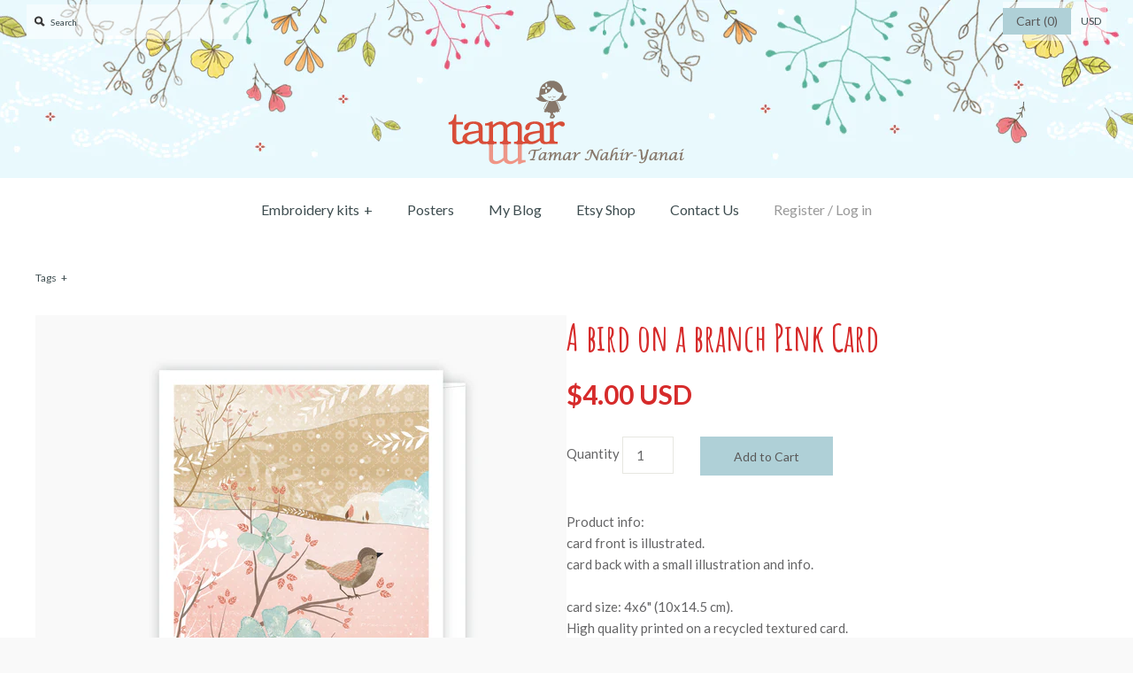

--- FILE ---
content_type: text/html; charset=utf-8
request_url: https://www.tamarny.com/products/a-bird-on-a-branch-pink-card
body_size: 13385
content:
<!DOCTYPE html>
<!--[if lte IE 7 ]>   <html class="no-js ie7"> <![endif]-->
<!--[if IE 8 ]>   <html class="no-js ie8"> <![endif]-->
<!--[if (gt IE 8)|!(IE)]><!--> <html class="no-js"> <!--<![endif]-->
<head>
  <!-- Symmetry 1.8.12 -->
  <meta name="facebook-domain-verification" content="xlzrhug4vhlzbp10i6xx53rydhh8z9" />
  <meta charset="UTF-8">
  <meta http-equiv="X-UA-Compatible" content="IE=edge,chrome=1">
  <meta name="viewport" content="width=device-width,initial-scale=1.0" />
  
  <title>
    A bird on a branch Pink Card &ndash; Tamar Nahir-Yanai
  </title>
  
  <meta name="description" content="Softcover notebook would be a great gift for a notebook lover." />
  
  <link rel="canonical" href="https://www.tamarny.com/products/a-bird-on-a-branch-pink-card" />
  
  
  
  <link rel="shortcut icon" type="image/x-icon" href="//www.tamarny.com/cdn/shop/t/3/assets/favicon.ico?v=13682667589121725451443898481">
  
  
<meta property="og:site_name" content="Tamar Nahir-Yanai" />

    <meta property="og:image" content="http://www.tamarny.com/cdn/shop/products/A_bird_on_a_branch_Pink_Card_1024x1024.jpg?v=1493582877" />
    <meta property="og:description" content="Product info:card front is illustrated.card back with a small illustration and info.card size: 4x6&quot; (10x14.5 cm).High quality printed on a recycled..." />
    <meta property="og:title" content="A bird on a branch Pink Card - Tamar Nahir-Yanai" />
    <meta property="og:type" content="product" />
    <meta property="og:url" content="https://www.tamarny.com/products/a-bird-on-a-branch-pink-card" />
    <meta property="og:price:amount" content="4.00" />
    <meta property="og:price:currency" content="USD" />
    <meta property="og:availability" content="instock" />

  
  
  
  
  
    <link href="//fonts.googleapis.com/css?family=Lato:400,700|Amatic+SC:400,700|Lato|Lato|Lato:400,700" rel="stylesheet" type="text/css">
  
  
  <link href="//www.tamarny.com/cdn/shop/t/3/assets/styles.css?v=154420970828953350091720257990" rel="stylesheet" type="text/css" media="all" />
  
  
  
  <script src="//www.tamarny.com/cdn/shopifycloud/storefront/assets/themes_support/option_selection-b017cd28.js" type="text/javascript"></script>
  <script src="//ajax.googleapis.com/ajax/libs/jquery/1.8/jquery.min.js" type="text/javascript"></script>
  <script src="//www.tamarny.com/cdn/shopifycloud/storefront/assets/themes_support/api.jquery-7ab1a3a4.js" type="text/javascript"></script>
<script>
  Shopify.money_format = " \u003cspan class=money\u003e${{amount}} USD\u003c\/span\u003e";
  window.productJSON = [];
</script>


<style type="text/css">
  
  
  .slideshow .slide .overlay-text .text span {
    background: rgba(255, 255, 255, .7);
  }
  
  
  
  
  .slide.full-width-image .overlay-text .text span {
    background: rgba(255, 255, 255, .7);
  }
  
</style>

    <script>window.performance && window.performance.mark && window.performance.mark('shopify.content_for_header.start');</script><meta name="facebook-domain-verification" content="d35igj87owrzsn7aksuiq83miwqdxu">
<meta id="shopify-digital-wallet" name="shopify-digital-wallet" content="/10129844/digital_wallets/dialog">
<meta name="shopify-checkout-api-token" content="3ed54cb4dc26a9cc54be80a7809ac144">
<meta id="in-context-paypal-metadata" data-shop-id="10129844" data-venmo-supported="false" data-environment="production" data-locale="en_US" data-paypal-v4="true" data-currency="USD">
<link rel="alternate" type="application/json+oembed" href="https://www.tamarny.com/products/a-bird-on-a-branch-pink-card.oembed">
<script async="async" src="/checkouts/internal/preloads.js?locale=en-US"></script>
<script id="shopify-features" type="application/json">{"accessToken":"3ed54cb4dc26a9cc54be80a7809ac144","betas":["rich-media-storefront-analytics"],"domain":"www.tamarny.com","predictiveSearch":true,"shopId":10129844,"locale":"en"}</script>
<script>var Shopify = Shopify || {};
Shopify.shop = "tamar-nahir-yanai.myshopify.com";
Shopify.locale = "en";
Shopify.currency = {"active":"USD","rate":"1.0"};
Shopify.country = "US";
Shopify.theme = {"name":"Symmetry","id":46242756,"schema_name":null,"schema_version":null,"theme_store_id":568,"role":"main"};
Shopify.theme.handle = "null";
Shopify.theme.style = {"id":null,"handle":null};
Shopify.cdnHost = "www.tamarny.com/cdn";
Shopify.routes = Shopify.routes || {};
Shopify.routes.root = "/";</script>
<script type="module">!function(o){(o.Shopify=o.Shopify||{}).modules=!0}(window);</script>
<script>!function(o){function n(){var o=[];function n(){o.push(Array.prototype.slice.apply(arguments))}return n.q=o,n}var t=o.Shopify=o.Shopify||{};t.loadFeatures=n(),t.autoloadFeatures=n()}(window);</script>
<script id="shop-js-analytics" type="application/json">{"pageType":"product"}</script>
<script defer="defer" async type="module" src="//www.tamarny.com/cdn/shopifycloud/shop-js/modules/v2/client.init-shop-cart-sync_IZsNAliE.en.esm.js"></script>
<script defer="defer" async type="module" src="//www.tamarny.com/cdn/shopifycloud/shop-js/modules/v2/chunk.common_0OUaOowp.esm.js"></script>
<script type="module">
  await import("//www.tamarny.com/cdn/shopifycloud/shop-js/modules/v2/client.init-shop-cart-sync_IZsNAliE.en.esm.js");
await import("//www.tamarny.com/cdn/shopifycloud/shop-js/modules/v2/chunk.common_0OUaOowp.esm.js");

  window.Shopify.SignInWithShop?.initShopCartSync?.({"fedCMEnabled":true,"windoidEnabled":true});

</script>
<script id="__st">var __st={"a":10129844,"offset":7200,"reqid":"af18a238-28a4-44c9-9883-315d14953cad-1768524024","pageurl":"www.tamarny.com\/products\/a-bird-on-a-branch-pink-card","u":"4dc346006883","p":"product","rtyp":"product","rid":9287156497};</script>
<script>window.ShopifyPaypalV4VisibilityTracking = true;</script>
<script id="captcha-bootstrap">!function(){'use strict';const t='contact',e='account',n='new_comment',o=[[t,t],['blogs',n],['comments',n],[t,'customer']],c=[[e,'customer_login'],[e,'guest_login'],[e,'recover_customer_password'],[e,'create_customer']],r=t=>t.map((([t,e])=>`form[action*='/${t}']:not([data-nocaptcha='true']) input[name='form_type'][value='${e}']`)).join(','),a=t=>()=>t?[...document.querySelectorAll(t)].map((t=>t.form)):[];function s(){const t=[...o],e=r(t);return a(e)}const i='password',u='form_key',d=['recaptcha-v3-token','g-recaptcha-response','h-captcha-response',i],f=()=>{try{return window.sessionStorage}catch{return}},m='__shopify_v',_=t=>t.elements[u];function p(t,e,n=!1){try{const o=window.sessionStorage,c=JSON.parse(o.getItem(e)),{data:r}=function(t){const{data:e,action:n}=t;return t[m]||n?{data:e,action:n}:{data:t,action:n}}(c);for(const[e,n]of Object.entries(r))t.elements[e]&&(t.elements[e].value=n);n&&o.removeItem(e)}catch(o){console.error('form repopulation failed',{error:o})}}const l='form_type',E='cptcha';function T(t){t.dataset[E]=!0}const w=window,h=w.document,L='Shopify',v='ce_forms',y='captcha';let A=!1;((t,e)=>{const n=(g='f06e6c50-85a8-45c8-87d0-21a2b65856fe',I='https://cdn.shopify.com/shopifycloud/storefront-forms-hcaptcha/ce_storefront_forms_captcha_hcaptcha.v1.5.2.iife.js',D={infoText:'Protected by hCaptcha',privacyText:'Privacy',termsText:'Terms'},(t,e,n)=>{const o=w[L][v],c=o.bindForm;if(c)return c(t,g,e,D).then(n);var r;o.q.push([[t,g,e,D],n]),r=I,A||(h.body.append(Object.assign(h.createElement('script'),{id:'captcha-provider',async:!0,src:r})),A=!0)});var g,I,D;w[L]=w[L]||{},w[L][v]=w[L][v]||{},w[L][v].q=[],w[L][y]=w[L][y]||{},w[L][y].protect=function(t,e){n(t,void 0,e),T(t)},Object.freeze(w[L][y]),function(t,e,n,w,h,L){const[v,y,A,g]=function(t,e,n){const i=e?o:[],u=t?c:[],d=[...i,...u],f=r(d),m=r(i),_=r(d.filter((([t,e])=>n.includes(e))));return[a(f),a(m),a(_),s()]}(w,h,L),I=t=>{const e=t.target;return e instanceof HTMLFormElement?e:e&&e.form},D=t=>v().includes(t);t.addEventListener('submit',(t=>{const e=I(t);if(!e)return;const n=D(e)&&!e.dataset.hcaptchaBound&&!e.dataset.recaptchaBound,o=_(e),c=g().includes(e)&&(!o||!o.value);(n||c)&&t.preventDefault(),c&&!n&&(function(t){try{if(!f())return;!function(t){const e=f();if(!e)return;const n=_(t);if(!n)return;const o=n.value;o&&e.removeItem(o)}(t);const e=Array.from(Array(32),(()=>Math.random().toString(36)[2])).join('');!function(t,e){_(t)||t.append(Object.assign(document.createElement('input'),{type:'hidden',name:u})),t.elements[u].value=e}(t,e),function(t,e){const n=f();if(!n)return;const o=[...t.querySelectorAll(`input[type='${i}']`)].map((({name:t})=>t)),c=[...d,...o],r={};for(const[a,s]of new FormData(t).entries())c.includes(a)||(r[a]=s);n.setItem(e,JSON.stringify({[m]:1,action:t.action,data:r}))}(t,e)}catch(e){console.error('failed to persist form',e)}}(e),e.submit())}));const S=(t,e)=>{t&&!t.dataset[E]&&(n(t,e.some((e=>e===t))),T(t))};for(const o of['focusin','change'])t.addEventListener(o,(t=>{const e=I(t);D(e)&&S(e,y())}));const B=e.get('form_key'),M=e.get(l),P=B&&M;t.addEventListener('DOMContentLoaded',(()=>{const t=y();if(P)for(const e of t)e.elements[l].value===M&&p(e,B);[...new Set([...A(),...v().filter((t=>'true'===t.dataset.shopifyCaptcha))])].forEach((e=>S(e,t)))}))}(h,new URLSearchParams(w.location.search),n,t,e,['guest_login'])})(!0,!0)}();</script>
<script integrity="sha256-4kQ18oKyAcykRKYeNunJcIwy7WH5gtpwJnB7kiuLZ1E=" data-source-attribution="shopify.loadfeatures" defer="defer" src="//www.tamarny.com/cdn/shopifycloud/storefront/assets/storefront/load_feature-a0a9edcb.js" crossorigin="anonymous"></script>
<script data-source-attribution="shopify.dynamic_checkout.dynamic.init">var Shopify=Shopify||{};Shopify.PaymentButton=Shopify.PaymentButton||{isStorefrontPortableWallets:!0,init:function(){window.Shopify.PaymentButton.init=function(){};var t=document.createElement("script");t.src="https://www.tamarny.com/cdn/shopifycloud/portable-wallets/latest/portable-wallets.en.js",t.type="module",document.head.appendChild(t)}};
</script>
<script data-source-attribution="shopify.dynamic_checkout.buyer_consent">
  function portableWalletsHideBuyerConsent(e){var t=document.getElementById("shopify-buyer-consent"),n=document.getElementById("shopify-subscription-policy-button");t&&n&&(t.classList.add("hidden"),t.setAttribute("aria-hidden","true"),n.removeEventListener("click",e))}function portableWalletsShowBuyerConsent(e){var t=document.getElementById("shopify-buyer-consent"),n=document.getElementById("shopify-subscription-policy-button");t&&n&&(t.classList.remove("hidden"),t.removeAttribute("aria-hidden"),n.addEventListener("click",e))}window.Shopify?.PaymentButton&&(window.Shopify.PaymentButton.hideBuyerConsent=portableWalletsHideBuyerConsent,window.Shopify.PaymentButton.showBuyerConsent=portableWalletsShowBuyerConsent);
</script>
<script data-source-attribution="shopify.dynamic_checkout.cart.bootstrap">document.addEventListener("DOMContentLoaded",(function(){function t(){return document.querySelector("shopify-accelerated-checkout-cart, shopify-accelerated-checkout")}if(t())Shopify.PaymentButton.init();else{new MutationObserver((function(e,n){t()&&(Shopify.PaymentButton.init(),n.disconnect())})).observe(document.body,{childList:!0,subtree:!0})}}));
</script>
<script id='scb4127' type='text/javascript' async='' src='https://www.tamarny.com/cdn/shopifycloud/privacy-banner/storefront-banner.js'></script><link id="shopify-accelerated-checkout-styles" rel="stylesheet" media="screen" href="https://www.tamarny.com/cdn/shopifycloud/portable-wallets/latest/accelerated-checkout-backwards-compat.css" crossorigin="anonymous">
<style id="shopify-accelerated-checkout-cart">
        #shopify-buyer-consent {
  margin-top: 1em;
  display: inline-block;
  width: 100%;
}

#shopify-buyer-consent.hidden {
  display: none;
}

#shopify-subscription-policy-button {
  background: none;
  border: none;
  padding: 0;
  text-decoration: underline;
  font-size: inherit;
  cursor: pointer;
}

#shopify-subscription-policy-button::before {
  box-shadow: none;
}

      </style>

<script>window.performance && window.performance.mark && window.performance.mark('shopify.content_for_header.end');</script>
<link href="https://monorail-edge.shopifysvc.com" rel="dns-prefetch">
<script>(function(){if ("sendBeacon" in navigator && "performance" in window) {try {var session_token_from_headers = performance.getEntriesByType('navigation')[0].serverTiming.find(x => x.name == '_s').description;} catch {var session_token_from_headers = undefined;}var session_cookie_matches = document.cookie.match(/_shopify_s=([^;]*)/);var session_token_from_cookie = session_cookie_matches && session_cookie_matches.length === 2 ? session_cookie_matches[1] : "";var session_token = session_token_from_headers || session_token_from_cookie || "";function handle_abandonment_event(e) {var entries = performance.getEntries().filter(function(entry) {return /monorail-edge.shopifysvc.com/.test(entry.name);});if (!window.abandonment_tracked && entries.length === 0) {window.abandonment_tracked = true;var currentMs = Date.now();var navigation_start = performance.timing.navigationStart;var payload = {shop_id: 10129844,url: window.location.href,navigation_start,duration: currentMs - navigation_start,session_token,page_type: "product"};window.navigator.sendBeacon("https://monorail-edge.shopifysvc.com/v1/produce", JSON.stringify({schema_id: "online_store_buyer_site_abandonment/1.1",payload: payload,metadata: {event_created_at_ms: currentMs,event_sent_at_ms: currentMs}}));}}window.addEventListener('pagehide', handle_abandonment_event);}}());</script>
<script id="web-pixels-manager-setup">(function e(e,d,r,n,o){if(void 0===o&&(o={}),!Boolean(null===(a=null===(i=window.Shopify)||void 0===i?void 0:i.analytics)||void 0===a?void 0:a.replayQueue)){var i,a;window.Shopify=window.Shopify||{};var t=window.Shopify;t.analytics=t.analytics||{};var s=t.analytics;s.replayQueue=[],s.publish=function(e,d,r){return s.replayQueue.push([e,d,r]),!0};try{self.performance.mark("wpm:start")}catch(e){}var l=function(){var e={modern:/Edge?\/(1{2}[4-9]|1[2-9]\d|[2-9]\d{2}|\d{4,})\.\d+(\.\d+|)|Firefox\/(1{2}[4-9]|1[2-9]\d|[2-9]\d{2}|\d{4,})\.\d+(\.\d+|)|Chrom(ium|e)\/(9{2}|\d{3,})\.\d+(\.\d+|)|(Maci|X1{2}).+ Version\/(15\.\d+|(1[6-9]|[2-9]\d|\d{3,})\.\d+)([,.]\d+|)( \(\w+\)|)( Mobile\/\w+|) Safari\/|Chrome.+OPR\/(9{2}|\d{3,})\.\d+\.\d+|(CPU[ +]OS|iPhone[ +]OS|CPU[ +]iPhone|CPU IPhone OS|CPU iPad OS)[ +]+(15[._]\d+|(1[6-9]|[2-9]\d|\d{3,})[._]\d+)([._]\d+|)|Android:?[ /-](13[3-9]|1[4-9]\d|[2-9]\d{2}|\d{4,})(\.\d+|)(\.\d+|)|Android.+Firefox\/(13[5-9]|1[4-9]\d|[2-9]\d{2}|\d{4,})\.\d+(\.\d+|)|Android.+Chrom(ium|e)\/(13[3-9]|1[4-9]\d|[2-9]\d{2}|\d{4,})\.\d+(\.\d+|)|SamsungBrowser\/([2-9]\d|\d{3,})\.\d+/,legacy:/Edge?\/(1[6-9]|[2-9]\d|\d{3,})\.\d+(\.\d+|)|Firefox\/(5[4-9]|[6-9]\d|\d{3,})\.\d+(\.\d+|)|Chrom(ium|e)\/(5[1-9]|[6-9]\d|\d{3,})\.\d+(\.\d+|)([\d.]+$|.*Safari\/(?![\d.]+ Edge\/[\d.]+$))|(Maci|X1{2}).+ Version\/(10\.\d+|(1[1-9]|[2-9]\d|\d{3,})\.\d+)([,.]\d+|)( \(\w+\)|)( Mobile\/\w+|) Safari\/|Chrome.+OPR\/(3[89]|[4-9]\d|\d{3,})\.\d+\.\d+|(CPU[ +]OS|iPhone[ +]OS|CPU[ +]iPhone|CPU IPhone OS|CPU iPad OS)[ +]+(10[._]\d+|(1[1-9]|[2-9]\d|\d{3,})[._]\d+)([._]\d+|)|Android:?[ /-](13[3-9]|1[4-9]\d|[2-9]\d{2}|\d{4,})(\.\d+|)(\.\d+|)|Mobile Safari.+OPR\/([89]\d|\d{3,})\.\d+\.\d+|Android.+Firefox\/(13[5-9]|1[4-9]\d|[2-9]\d{2}|\d{4,})\.\d+(\.\d+|)|Android.+Chrom(ium|e)\/(13[3-9]|1[4-9]\d|[2-9]\d{2}|\d{4,})\.\d+(\.\d+|)|Android.+(UC? ?Browser|UCWEB|U3)[ /]?(15\.([5-9]|\d{2,})|(1[6-9]|[2-9]\d|\d{3,})\.\d+)\.\d+|SamsungBrowser\/(5\.\d+|([6-9]|\d{2,})\.\d+)|Android.+MQ{2}Browser\/(14(\.(9|\d{2,})|)|(1[5-9]|[2-9]\d|\d{3,})(\.\d+|))(\.\d+|)|K[Aa][Ii]OS\/(3\.\d+|([4-9]|\d{2,})\.\d+)(\.\d+|)/},d=e.modern,r=e.legacy,n=navigator.userAgent;return n.match(d)?"modern":n.match(r)?"legacy":"unknown"}(),u="modern"===l?"modern":"legacy",c=(null!=n?n:{modern:"",legacy:""})[u],f=function(e){return[e.baseUrl,"/wpm","/b",e.hashVersion,"modern"===e.buildTarget?"m":"l",".js"].join("")}({baseUrl:d,hashVersion:r,buildTarget:u}),m=function(e){var d=e.version,r=e.bundleTarget,n=e.surface,o=e.pageUrl,i=e.monorailEndpoint;return{emit:function(e){var a=e.status,t=e.errorMsg,s=(new Date).getTime(),l=JSON.stringify({metadata:{event_sent_at_ms:s},events:[{schema_id:"web_pixels_manager_load/3.1",payload:{version:d,bundle_target:r,page_url:o,status:a,surface:n,error_msg:t},metadata:{event_created_at_ms:s}}]});if(!i)return console&&console.warn&&console.warn("[Web Pixels Manager] No Monorail endpoint provided, skipping logging."),!1;try{return self.navigator.sendBeacon.bind(self.navigator)(i,l)}catch(e){}var u=new XMLHttpRequest;try{return u.open("POST",i,!0),u.setRequestHeader("Content-Type","text/plain"),u.send(l),!0}catch(e){return console&&console.warn&&console.warn("[Web Pixels Manager] Got an unhandled error while logging to Monorail."),!1}}}}({version:r,bundleTarget:l,surface:e.surface,pageUrl:self.location.href,monorailEndpoint:e.monorailEndpoint});try{o.browserTarget=l,function(e){var d=e.src,r=e.async,n=void 0===r||r,o=e.onload,i=e.onerror,a=e.sri,t=e.scriptDataAttributes,s=void 0===t?{}:t,l=document.createElement("script"),u=document.querySelector("head"),c=document.querySelector("body");if(l.async=n,l.src=d,a&&(l.integrity=a,l.crossOrigin="anonymous"),s)for(var f in s)if(Object.prototype.hasOwnProperty.call(s,f))try{l.dataset[f]=s[f]}catch(e){}if(o&&l.addEventListener("load",o),i&&l.addEventListener("error",i),u)u.appendChild(l);else{if(!c)throw new Error("Did not find a head or body element to append the script");c.appendChild(l)}}({src:f,async:!0,onload:function(){if(!function(){var e,d;return Boolean(null===(d=null===(e=window.Shopify)||void 0===e?void 0:e.analytics)||void 0===d?void 0:d.initialized)}()){var d=window.webPixelsManager.init(e)||void 0;if(d){var r=window.Shopify.analytics;r.replayQueue.forEach((function(e){var r=e[0],n=e[1],o=e[2];d.publishCustomEvent(r,n,o)})),r.replayQueue=[],r.publish=d.publishCustomEvent,r.visitor=d.visitor,r.initialized=!0}}},onerror:function(){return m.emit({status:"failed",errorMsg:"".concat(f," has failed to load")})},sri:function(e){var d=/^sha384-[A-Za-z0-9+/=]+$/;return"string"==typeof e&&d.test(e)}(c)?c:"",scriptDataAttributes:o}),m.emit({status:"loading"})}catch(e){m.emit({status:"failed",errorMsg:(null==e?void 0:e.message)||"Unknown error"})}}})({shopId: 10129844,storefrontBaseUrl: "https://www.tamarny.com",extensionsBaseUrl: "https://extensions.shopifycdn.com/cdn/shopifycloud/web-pixels-manager",monorailEndpoint: "https://monorail-edge.shopifysvc.com/unstable/produce_batch",surface: "storefront-renderer",enabledBetaFlags: ["2dca8a86"],webPixelsConfigList: [{"id":"345309219","configuration":"{\"config\":\"{\\\"pixel_id\\\":\\\"G-CZ7JX6FYWS\\\",\\\"target_country\\\":\\\"US\\\",\\\"gtag_events\\\":[{\\\"type\\\":\\\"begin_checkout\\\",\\\"action_label\\\":\\\"G-CZ7JX6FYWS\\\"},{\\\"type\\\":\\\"search\\\",\\\"action_label\\\":\\\"G-CZ7JX6FYWS\\\"},{\\\"type\\\":\\\"view_item\\\",\\\"action_label\\\":\\\"G-CZ7JX6FYWS\\\"},{\\\"type\\\":\\\"purchase\\\",\\\"action_label\\\":\\\"G-CZ7JX6FYWS\\\"},{\\\"type\\\":\\\"page_view\\\",\\\"action_label\\\":\\\"G-CZ7JX6FYWS\\\"},{\\\"type\\\":\\\"add_payment_info\\\",\\\"action_label\\\":\\\"G-CZ7JX6FYWS\\\"},{\\\"type\\\":\\\"add_to_cart\\\",\\\"action_label\\\":\\\"G-CZ7JX6FYWS\\\"}],\\\"enable_monitoring_mode\\\":false}\"}","eventPayloadVersion":"v1","runtimeContext":"OPEN","scriptVersion":"b2a88bafab3e21179ed38636efcd8a93","type":"APP","apiClientId":1780363,"privacyPurposes":[],"dataSharingAdjustments":{"protectedCustomerApprovalScopes":["read_customer_address","read_customer_email","read_customer_name","read_customer_personal_data","read_customer_phone"]}},{"id":"93028387","configuration":"{\"pixel_id\":\"1639813232696580\",\"pixel_type\":\"facebook_pixel\",\"metaapp_system_user_token\":\"-\"}","eventPayloadVersion":"v1","runtimeContext":"OPEN","scriptVersion":"ca16bc87fe92b6042fbaa3acc2fbdaa6","type":"APP","apiClientId":2329312,"privacyPurposes":["ANALYTICS","MARKETING","SALE_OF_DATA"],"dataSharingAdjustments":{"protectedCustomerApprovalScopes":["read_customer_address","read_customer_email","read_customer_name","read_customer_personal_data","read_customer_phone"]}},{"id":"shopify-app-pixel","configuration":"{}","eventPayloadVersion":"v1","runtimeContext":"STRICT","scriptVersion":"0450","apiClientId":"shopify-pixel","type":"APP","privacyPurposes":["ANALYTICS","MARKETING"]},{"id":"shopify-custom-pixel","eventPayloadVersion":"v1","runtimeContext":"LAX","scriptVersion":"0450","apiClientId":"shopify-pixel","type":"CUSTOM","privacyPurposes":["ANALYTICS","MARKETING"]}],isMerchantRequest: false,initData: {"shop":{"name":"Tamar Nahir-Yanai","paymentSettings":{"currencyCode":"USD"},"myshopifyDomain":"tamar-nahir-yanai.myshopify.com","countryCode":"IL","storefrontUrl":"https:\/\/www.tamarny.com"},"customer":null,"cart":null,"checkout":null,"productVariants":[{"price":{"amount":4.0,"currencyCode":"USD"},"product":{"title":"A bird on a branch Pink Card","vendor":"Tamar Nahir Yanai","id":"9287156497","untranslatedTitle":"A bird on a branch Pink Card","url":"\/products\/a-bird-on-a-branch-pink-card","type":"cards"},"id":"33748427025","image":{"src":"\/\/www.tamarny.com\/cdn\/shop\/products\/A_bird_on_a_branch_Pink_Card.jpg?v=1493582877"},"sku":"","title":"Default Title","untranslatedTitle":"Default Title"}],"purchasingCompany":null},},"https://www.tamarny.com/cdn","fcfee988w5aeb613cpc8e4bc33m6693e112",{"modern":"","legacy":""},{"shopId":"10129844","storefrontBaseUrl":"https:\/\/www.tamarny.com","extensionBaseUrl":"https:\/\/extensions.shopifycdn.com\/cdn\/shopifycloud\/web-pixels-manager","surface":"storefront-renderer","enabledBetaFlags":"[\"2dca8a86\"]","isMerchantRequest":"false","hashVersion":"fcfee988w5aeb613cpc8e4bc33m6693e112","publish":"custom","events":"[[\"page_viewed\",{}],[\"product_viewed\",{\"productVariant\":{\"price\":{\"amount\":4.0,\"currencyCode\":\"USD\"},\"product\":{\"title\":\"A bird on a branch Pink Card\",\"vendor\":\"Tamar Nahir Yanai\",\"id\":\"9287156497\",\"untranslatedTitle\":\"A bird on a branch Pink Card\",\"url\":\"\/products\/a-bird-on-a-branch-pink-card\",\"type\":\"cards\"},\"id\":\"33748427025\",\"image\":{\"src\":\"\/\/www.tamarny.com\/cdn\/shop\/products\/A_bird_on_a_branch_Pink_Card.jpg?v=1493582877\"},\"sku\":\"\",\"title\":\"Default Title\",\"untranslatedTitle\":\"Default Title\"}}]]"});</script><script>
  window.ShopifyAnalytics = window.ShopifyAnalytics || {};
  window.ShopifyAnalytics.meta = window.ShopifyAnalytics.meta || {};
  window.ShopifyAnalytics.meta.currency = 'USD';
  var meta = {"product":{"id":9287156497,"gid":"gid:\/\/shopify\/Product\/9287156497","vendor":"Tamar Nahir Yanai","type":"cards","handle":"a-bird-on-a-branch-pink-card","variants":[{"id":33748427025,"price":400,"name":"A bird on a branch Pink Card","public_title":null,"sku":""}],"remote":false},"page":{"pageType":"product","resourceType":"product","resourceId":9287156497,"requestId":"af18a238-28a4-44c9-9883-315d14953cad-1768524024"}};
  for (var attr in meta) {
    window.ShopifyAnalytics.meta[attr] = meta[attr];
  }
</script>
<script class="analytics">
  (function () {
    var customDocumentWrite = function(content) {
      var jquery = null;

      if (window.jQuery) {
        jquery = window.jQuery;
      } else if (window.Checkout && window.Checkout.$) {
        jquery = window.Checkout.$;
      }

      if (jquery) {
        jquery('body').append(content);
      }
    };

    var hasLoggedConversion = function(token) {
      if (token) {
        return document.cookie.indexOf('loggedConversion=' + token) !== -1;
      }
      return false;
    }

    var setCookieIfConversion = function(token) {
      if (token) {
        var twoMonthsFromNow = new Date(Date.now());
        twoMonthsFromNow.setMonth(twoMonthsFromNow.getMonth() + 2);

        document.cookie = 'loggedConversion=' + token + '; expires=' + twoMonthsFromNow;
      }
    }

    var trekkie = window.ShopifyAnalytics.lib = window.trekkie = window.trekkie || [];
    if (trekkie.integrations) {
      return;
    }
    trekkie.methods = [
      'identify',
      'page',
      'ready',
      'track',
      'trackForm',
      'trackLink'
    ];
    trekkie.factory = function(method) {
      return function() {
        var args = Array.prototype.slice.call(arguments);
        args.unshift(method);
        trekkie.push(args);
        return trekkie;
      };
    };
    for (var i = 0; i < trekkie.methods.length; i++) {
      var key = trekkie.methods[i];
      trekkie[key] = trekkie.factory(key);
    }
    trekkie.load = function(config) {
      trekkie.config = config || {};
      trekkie.config.initialDocumentCookie = document.cookie;
      var first = document.getElementsByTagName('script')[0];
      var script = document.createElement('script');
      script.type = 'text/javascript';
      script.onerror = function(e) {
        var scriptFallback = document.createElement('script');
        scriptFallback.type = 'text/javascript';
        scriptFallback.onerror = function(error) {
                var Monorail = {
      produce: function produce(monorailDomain, schemaId, payload) {
        var currentMs = new Date().getTime();
        var event = {
          schema_id: schemaId,
          payload: payload,
          metadata: {
            event_created_at_ms: currentMs,
            event_sent_at_ms: currentMs
          }
        };
        return Monorail.sendRequest("https://" + monorailDomain + "/v1/produce", JSON.stringify(event));
      },
      sendRequest: function sendRequest(endpointUrl, payload) {
        // Try the sendBeacon API
        if (window && window.navigator && typeof window.navigator.sendBeacon === 'function' && typeof window.Blob === 'function' && !Monorail.isIos12()) {
          var blobData = new window.Blob([payload], {
            type: 'text/plain'
          });

          if (window.navigator.sendBeacon(endpointUrl, blobData)) {
            return true;
          } // sendBeacon was not successful

        } // XHR beacon

        var xhr = new XMLHttpRequest();

        try {
          xhr.open('POST', endpointUrl);
          xhr.setRequestHeader('Content-Type', 'text/plain');
          xhr.send(payload);
        } catch (e) {
          console.log(e);
        }

        return false;
      },
      isIos12: function isIos12() {
        return window.navigator.userAgent.lastIndexOf('iPhone; CPU iPhone OS 12_') !== -1 || window.navigator.userAgent.lastIndexOf('iPad; CPU OS 12_') !== -1;
      }
    };
    Monorail.produce('monorail-edge.shopifysvc.com',
      'trekkie_storefront_load_errors/1.1',
      {shop_id: 10129844,
      theme_id: 46242756,
      app_name: "storefront",
      context_url: window.location.href,
      source_url: "//www.tamarny.com/cdn/s/trekkie.storefront.cd680fe47e6c39ca5d5df5f0a32d569bc48c0f27.min.js"});

        };
        scriptFallback.async = true;
        scriptFallback.src = '//www.tamarny.com/cdn/s/trekkie.storefront.cd680fe47e6c39ca5d5df5f0a32d569bc48c0f27.min.js';
        first.parentNode.insertBefore(scriptFallback, first);
      };
      script.async = true;
      script.src = '//www.tamarny.com/cdn/s/trekkie.storefront.cd680fe47e6c39ca5d5df5f0a32d569bc48c0f27.min.js';
      first.parentNode.insertBefore(script, first);
    };
    trekkie.load(
      {"Trekkie":{"appName":"storefront","development":false,"defaultAttributes":{"shopId":10129844,"isMerchantRequest":null,"themeId":46242756,"themeCityHash":"3238130653775256213","contentLanguage":"en","currency":"USD","eventMetadataId":"e08f7ba8-6774-4585-b34f-6b1799f1153a"},"isServerSideCookieWritingEnabled":true,"monorailRegion":"shop_domain","enabledBetaFlags":["65f19447"]},"Session Attribution":{},"S2S":{"facebookCapiEnabled":true,"source":"trekkie-storefront-renderer","apiClientId":580111}}
    );

    var loaded = false;
    trekkie.ready(function() {
      if (loaded) return;
      loaded = true;

      window.ShopifyAnalytics.lib = window.trekkie;

      var originalDocumentWrite = document.write;
      document.write = customDocumentWrite;
      try { window.ShopifyAnalytics.merchantGoogleAnalytics.call(this); } catch(error) {};
      document.write = originalDocumentWrite;

      window.ShopifyAnalytics.lib.page(null,{"pageType":"product","resourceType":"product","resourceId":9287156497,"requestId":"af18a238-28a4-44c9-9883-315d14953cad-1768524024","shopifyEmitted":true});

      var match = window.location.pathname.match(/checkouts\/(.+)\/(thank_you|post_purchase)/)
      var token = match? match[1]: undefined;
      if (!hasLoggedConversion(token)) {
        setCookieIfConversion(token);
        window.ShopifyAnalytics.lib.track("Viewed Product",{"currency":"USD","variantId":33748427025,"productId":9287156497,"productGid":"gid:\/\/shopify\/Product\/9287156497","name":"A bird on a branch Pink Card","price":"4.00","sku":"","brand":"Tamar Nahir Yanai","variant":null,"category":"cards","nonInteraction":true,"remote":false},undefined,undefined,{"shopifyEmitted":true});
      window.ShopifyAnalytics.lib.track("monorail:\/\/trekkie_storefront_viewed_product\/1.1",{"currency":"USD","variantId":33748427025,"productId":9287156497,"productGid":"gid:\/\/shopify\/Product\/9287156497","name":"A bird on a branch Pink Card","price":"4.00","sku":"","brand":"Tamar Nahir Yanai","variant":null,"category":"cards","nonInteraction":true,"remote":false,"referer":"https:\/\/www.tamarny.com\/products\/a-bird-on-a-branch-pink-card"});
      }
    });


        var eventsListenerScript = document.createElement('script');
        eventsListenerScript.async = true;
        eventsListenerScript.src = "//www.tamarny.com/cdn/shopifycloud/storefront/assets/shop_events_listener-3da45d37.js";
        document.getElementsByTagName('head')[0].appendChild(eventsListenerScript);

})();</script>
  <script>
  if (!window.ga || (window.ga && typeof window.ga !== 'function')) {
    window.ga = function ga() {
      (window.ga.q = window.ga.q || []).push(arguments);
      if (window.Shopify && window.Shopify.analytics && typeof window.Shopify.analytics.publish === 'function') {
        window.Shopify.analytics.publish("ga_stub_called", {}, {sendTo: "google_osp_migration"});
      }
      console.error("Shopify's Google Analytics stub called with:", Array.from(arguments), "\nSee https://help.shopify.com/manual/promoting-marketing/pixels/pixel-migration#google for more information.");
    };
    if (window.Shopify && window.Shopify.analytics && typeof window.Shopify.analytics.publish === 'function') {
      window.Shopify.analytics.publish("ga_stub_initialized", {}, {sendTo: "google_osp_migration"});
    }
  }
</script>
<script
  defer
  src="https://www.tamarny.com/cdn/shopifycloud/perf-kit/shopify-perf-kit-3.0.3.min.js"
  data-application="storefront-renderer"
  data-shop-id="10129844"
  data-render-region="gcp-us-central1"
  data-page-type="product"
  data-theme-instance-id="46242756"
  data-theme-name=""
  data-theme-version=""
  data-monorail-region="shop_domain"
  data-resource-timing-sampling-rate="10"
  data-shs="true"
  data-shs-beacon="true"
  data-shs-export-with-fetch="true"
  data-shs-logs-sample-rate="1"
  data-shs-beacon-endpoint="https://www.tamarny.com/api/collect"
></script>
</head>

<body class="template-product">
  <div id="pageheader">
    <div id="mobile-header" class="cf">
      <button class="notabutton mobile-nav-toggle">Menu<span></span><span></span><span></span></button>
    </div>
    
        <div class="logo-area logo-pos- cf">
            
            
            
            <div class="logo">
                <a href="/" title="Tamar Nahir-Yanai">
                
                    <img class="logoimage" src="//www.tamarny.com/cdn/shop/t/3/assets/logo.png?v=25439600106905027941479216544" alt="Tamar Nahir-Yanai" />
                
                </a>
            </div><!-- /#logo -->
            
            
            <div class="util-area">
                <div class="search-box elegant-input">
                  
                  
                  <form class="search-form" action="/search" method="get">
                    <i></i>
                    <input type="text" name="q" placeholder="Search"/>
                    <input type="submit" value="&rarr;" />
                  </form>
                </div>
                
                <div class="utils">
                    
                  
                    <div class="cart-summary">
                        <a href="/cart" class="cart-count button">
                          Cart (0)
                        </a>
                      
                      
<div class="switcher">
  <span class="selected-currency">
    USD
  </span>
  <div class="switcher-drop">
    <div class="inner">
      <label for="currencies">Pick a currency </label>
      <select id="currencies" name="currencies">
        
        
        <option value="USD" selected="selected">USD</option>
        
        
        
        
        <option value="ILS">ILS</option>
        
        
        
        <option value="GBP">GBP</option>
        
        
        
        <option value="EUR">EUR</option>
        
        
      </select>
    </div>
  </div>
</div>

                    </div>
                </div><!-- /.utils -->
            </div><!-- /.util-area -->
            
            
            
        </div><!-- /.logo-area -->
    </div><!-- /#pageheader -->
    
    
    
    <div id="main-nav" class="nav-row">
      <div class="mobile-features">
        <form class="mobile-search" action="/search" method="get">
          <i></i>
          <input type="text" name="q" placeholder="Search"/>
          <input class="notabutton" type="submit" value="&rarr;" />
        </form>
        <button class="mobile-nav-toggle button compact">X</button>
      </div>
      <div class="multi-level-nav">
    <div class="tier-1">
        






<ul data-menu-handle="main-menu">

    <li>
        <a href="/collections/embroidery-kit">Embroidery kits</a>
        
        
        
        
        






<ul data-menu-handle="embroidery-kits">

    <li>
        <a href="/collections/embroidery-kit-large">8" embroidery kits</a>
        
        
        
        
        





  
  
  
  


    </li>

    <li>
        <a href="/collections/embroidery-kit-medium">6" embroidery kits</a>
        
        
        
        
        





  
  
  
  


    </li>

    <li>
        <a href="/collections/embroidery-small-kit">4" embroidery kits</a>
        
        
        
        
        





  
  
  
  


    </li>

    <li>
        <a href="/collections/discounted-bundle-of-3-embroidery">Discount bundles</a>
        
        
        
        
        





  
  
  
  


    </li>

</ul>


    </li>

    <li>
        <a href="/collections/posters">Posters</a>
        
        
        
        
        





  
  
  
  


    </li>

    <li>
        <a href="/blogs/news">My Blog</a>
        
        
        
        
        





  
  
  
  


    </li>

    <li>
        <a href="https://www.etsy.com/shop/TamarNahirYanai">Etsy Shop</a>
        
        
        
        
        





  
  
  
  


    </li>

    <li>
        <a href="/pages/contact-us">Contact Us</a>
        
        
        
        
        





  
  
  
  


    </li>

</ul>


        
        
    
        <ul>
            <li class="account-links">
                
                    
                        <span class="register"><a href="https://shopify.com/10129844/account?locale=en" id="customer_register_link">Register</a></span> <span class="slash">/</span>
                    
                    <span class="login"><a href="https://shopify.com/10129844/account?locale=en&amp;region_country=US" id="customer_login_link">Log in</a></span>
                
            </li>
        </ul>
    
    
        
    </div>
</div>
    </div><!-- /#main-nav -->
    
    <div id="content">
        
        
        
        
        
          <div itemscope itemtype="http://schema.org/Product">
  <meta itemprop="name" content="A bird on a branch Pink Card" />
  <meta itemprop="url" content="https://www.tamarny.com/products/a-bird-on-a-branch-pink-card" />
  <meta itemprop="image" content="http://www.tamarny.com/cdn/shop/products/A_bird_on_a_branch_Pink_Card_grande.jpg?v=1493582877" />
  
  <div itemprop="offers" itemscope itemtype="http://schema.org/Offer">
    <meta itemprop="price" content="4.00" />
    <meta itemprop="priceCurrency" content="USD" />
    
    <link itemprop="availability" href="http://schema.org/InStock" />
      
  </div>
  
    
    
    
    <div class="container">
        <div class="page-header cf">
            <div class="filters">
              
              <span class="tags">
                <a href="#" data-toggle-target=".tags.nav-row">Tags <span class="state">+</span></a>
              </span>
              
            
              
            </div>
            
            
        </div>
    </div>
    
    
        <div class="tags nav-row spaced-row hidden">
            <ul>
    
    
        
  		<li><a href="/collections/all/bird">Bird</a></li>
        
    
        
  		<li><a href="/collections/all/birthday-card">birthday card</a></li>
        
    
        
  		<li><a href="/collections/all/craft">craft</a></li>
        
    
        
  		<li><a href="/collections/all/greeting-cards">Greeting Cards</a></li>
        
    
        
  		<li><a href="/collections/all/illustration">illustration</a></li>
        
    
        
  		<li><a href="/collections/all/invitations-paper">Invitations & Paper</a></li>
        
    
        
  		<li><a href="/collections/all/paper">Paper</a></li>
        
    
        
  		<li><a href="/collections/all/paper-goods">paper goods</a></li>
        
    
        
  		<li><a href="/collections/all/pink">pink</a></li>
        
    
        
  		<li><a href="/collections/all/print">print</a></li>
        
    
        
  		<li><a href="/collections/all/stationery">stationery</a></li>
        
    
    
    </ul>
        </div>
    
    
    
    <div id="main-product-detail" class="product-detail spaced-row container cf">
        
        


<div class="gallery layout-column-half-left has-thumbnails">
    <div class="main-image">
        
      
        
      
        <a class="shows-lightbox" href="//www.tamarny.com/cdn/shop/products/A_bird_on_a_branch_Pink_Card.jpg?v=1493582877" title="A bird on a branch Pink Card">
            <img src="//www.tamarny.com/cdn/shop/products/A_bird_on_a_branch_Pink_Card_grande.jpg?v=1493582877" alt="A bird on a branch Pink Card"/>
        </a>
        
    </div>
    
    
    <div class="thumbnails">
        
        
        
            
            <a  class="active"  title="A bird on a branch Pink Card" href="//www.tamarny.com/cdn/shop/products/A_bird_on_a_branch_Pink_Card_large.jpg?v=1493582877" data-full-size-url="//www.tamarny.com/cdn/shop/products/A_bird_on_a_branch_Pink_Card.jpg?v=1493582877">
            
                <img src="//www.tamarny.com/cdn/shop/products/A_bird_on_a_branch_Pink_Card_small.jpg?v=1493582877" alt="A bird on a branch Pink Card"/>
            
      		</a>
        
            
            <a  title="A bird on a branch Pink Card" href="//www.tamarny.com/cdn/shop/products/Green_Bird_series_Back_0ba5e3c3-c851-4704-96c7-b86f03cafd0b_large.jpg?v=1499287347" data-full-size-url="//www.tamarny.com/cdn/shop/products/Green_Bird_series_Back_0ba5e3c3-c851-4704-96c7-b86f03cafd0b.jpg?v=1499287347">
            
                <img src="//www.tamarny.com/cdn/shop/products/Green_Bird_series_Back_0ba5e3c3-c851-4704-96c7-b86f03cafd0b_small.jpg?v=1499287347" alt="A bird on a branch Pink Card"/>
            
      		</a>
        
    </div>
    
</div>
<div class="detail layout-column-half-right">
  



    
        
            
        
            
        
            
        
            
        
            
        
            
        
            
        
            
        
            
        
            
        
            
        
    


    
  <h1 class="title">
    
   	  A bird on a branch Pink Card
    
  </h1>
  
  
  <h2 class="h1-style price">
    
     <span class=money>$4.00 USD</span> 
  </h2>

  
  


  <div class="product-form section">
    
    <form class="form" action="/cart/add" method="post" enctype="multipart/form-data" data-product-id="9287156497" style="padding-bottom:40px">
      <div class="input" style="float:left">
        <label for="quantity">Quantity</label>
        <input id="quantity" class="select-on-focus" name="quantity" value="1" size="2" />
      </div>
        <div class="input" style="float:left; padding-left:30px; padding-right:30px;">
        <input type="submit" value="Add to Cart" />
      </div>
      <div class="input-row">
        
        <input type="hidden" name="id" value="33748427025" />
        
        
      </div>
    
    </form>
    
  </div>
  
  
  	
      <div class="description user-content lightboximages"><p>Product info:<br>card front is illustrated.<br>card back with a small illustration and info.<br><br>card size: 4x6" (10x14.5 cm).<br>High quality printed on a recycled textured card. <br>Comes with a high quality recycled envelope.<br>Sealed in a cello bag and wrapped with a matching ribbon.</p>
<strong></strong></div>
  
  	  
  <br>
   <div> <p>Patterns and images are © Tamar Nahir-Yanai 2016 and are for Personal Use only</p></div>
  <br>
  
  	  <!-- Underneath the description -->
  
    
    
<div class="social">
    <span class="socitem label">Share:</span>
    
    
    
    <div class="socitem pinterestcont">
        <a href="http://pinterest.com/pin/create/button/?url=https://www.tamarny.com/products/a-bird-on-a-branch-pink-card&media=http://www.tamarny.com/cdn/shop/products/A_bird_on_a_branch_Pink_Card.jpg?v=1493582877&description=A bird on a branch Pink Card" class="pin-it-button" target="_blank" count-layout="none"><img border="0" src="//assets.pinterest.com/images/PinExt.png" title="Pin It" /></a>
    </div>
    
    
    
        <div class="socitem facebookcont">
            <div class="fb-like" data-send="false" data-layout="button_count" data-width="80" data-show-faces="false"></div>
        </div>
    
</div>

  
</div>




<script>
  window.productJSON.push({"id":9287156497,"title":"A bird on a branch Pink Card","handle":"a-bird-on-a-branch-pink-card","description":"\u003cp\u003eProduct info:\u003cbr\u003ecard front is illustrated.\u003cbr\u003ecard back with a small illustration and info.\u003cbr\u003e\u003cbr\u003ecard size: 4x6\" (10x14.5 cm).\u003cbr\u003eHigh quality printed on a recycled textured card. \u003cbr\u003eComes with a high quality recycled envelope.\u003cbr\u003eSealed in a cello bag and wrapped with a matching ribbon.\u003c\/p\u003e\n\u003cstrong\u003e\u003c\/strong\u003e","published_at":"2015-10-03T22:12:00+03:00","created_at":"2017-04-30T23:07:18+03:00","vendor":"Tamar Nahir Yanai","type":"cards","tags":["Bird","birthday card","craft","Greeting Cards","illustration","Invitations \u0026 Paper","Paper","paper goods","pink","print","stationery"],"price":400,"price_min":400,"price_max":400,"available":true,"price_varies":false,"compare_at_price":null,"compare_at_price_min":0,"compare_at_price_max":0,"compare_at_price_varies":false,"variants":[{"id":33748427025,"title":"Default Title","option1":"Default Title","option2":null,"option3":null,"sku":"","requires_shipping":true,"taxable":false,"featured_image":null,"available":true,"name":"A bird on a branch Pink Card","public_title":null,"options":["Default Title"],"price":400,"weight":300,"compare_at_price":null,"inventory_quantity":1,"inventory_management":"shopify","inventory_policy":"deny","barcode":"","requires_selling_plan":false,"selling_plan_allocations":[]}],"images":["\/\/www.tamarny.com\/cdn\/shop\/products\/A_bird_on_a_branch_Pink_Card.jpg?v=1493582877","\/\/www.tamarny.com\/cdn\/shop\/products\/Green_Bird_series_Back_0ba5e3c3-c851-4704-96c7-b86f03cafd0b.jpg?v=1499287347"],"featured_image":"\/\/www.tamarny.com\/cdn\/shop\/products\/A_bird_on_a_branch_Pink_Card.jpg?v=1493582877","options":["Title"],"media":[{"alt":null,"id":417509179427,"position":1,"preview_image":{"aspect_ratio":0.999,"height":1500,"width":1499,"src":"\/\/www.tamarny.com\/cdn\/shop\/products\/A_bird_on_a_branch_Pink_Card.jpg?v=1493582877"},"aspect_ratio":0.999,"height":1500,"media_type":"image","src":"\/\/www.tamarny.com\/cdn\/shop\/products\/A_bird_on_a_branch_Pink_Card.jpg?v=1493582877","width":1499},{"alt":null,"id":447272091683,"position":2,"preview_image":{"aspect_ratio":0.999,"height":1500,"width":1499,"src":"\/\/www.tamarny.com\/cdn\/shop\/products\/Green_Bird_series_Back_0ba5e3c3-c851-4704-96c7-b86f03cafd0b.jpg?v=1499287347"},"aspect_ratio":0.999,"height":1500,"media_type":"image","src":"\/\/www.tamarny.com\/cdn\/shop\/products\/Green_Bird_series_Back_0ba5e3c3-c851-4704-96c7-b86f03cafd0b.jpg?v=1499287347","width":1499}],"requires_selling_plan":false,"selling_plan_groups":[],"content":"\u003cp\u003eProduct info:\u003cbr\u003ecard front is illustrated.\u003cbr\u003ecard back with a small illustration and info.\u003cbr\u003e\u003cbr\u003ecard size: 4x6\" (10x14.5 cm).\u003cbr\u003eHigh quality printed on a recycled textured card. \u003cbr\u003eComes with a high quality recycled envelope.\u003cbr\u003eSealed in a cello bag and wrapped with a matching ribbon.\u003c\/p\u003e\n\u003cstrong\u003e\u003c\/strong\u003e"});
</script>

    </div><!-- /.product-detail -->
    
    
    
    
</div><!-- /.product-page-layout -->
        
    </div><!-- /#content -->
    
  <div id="pagefooter">
    
    
    
    <div class="nav-row">
        <div class="multi-level-nav">
    <div class="tier-1">
        






<ul data-menu-handle="footer">

    <li>
        <a href="/pages/about-the-artist">About the artist</a>
        
        
        
        
        





  
  
  
  


    </li>

    <li>
        <a href="/pages/shop-policies">Shop policies</a>
        
        
        
        
        





  
  
  
  


    </li>

    <li>
        <a href="/blogs/news">My Blog</a>
        
        
        
        
        





  
  
  
  


    </li>

    <li>
        <a href="https://www.etsy.com/shop/TamarNahirYanai">Etsy Shop</a>
        
        
        
        
        





  
  
  
  


    </li>

    <li>
        <a href="/pages/contact-us">Contact Us</a>
        
        
        
        
        





  
  
  
  


    </li>

</ul>


        
        
        
    </div>
</div>
    </div><!-- /.nav-row -->
    
    
    <div class="lower cf">
       <div class="interact">
            
        </div><!-- /.interact -->
      <div>
      <h6>Follow us!</h6>
        
                <div class="social-links">
    
    
    <ul>
    
    
    
        
        <li class="facebook"><a href="https://www.facebook.com/tamar.nahiryanai2/" target="_blank" title="Facebook">Facebook</a></li>
        
    
    
    
    
    
    
    
    
    
        
        <li class="pinterest"><a href="https://www.pinterest.com/TamarNahirYanai/" target="_blank" title="Pinterest">Pinterest</a></li>
        
    
    
    
    
    
    
        
        <li class="instagram"><a href="https://www.instagram.com/tamarny/" target="_blank" title="Instagram">Instagram</a></li>
        
    
    
    
    
    
    
    
    
    
    
    
    
    
    </ul>
</div>

          
      </div>
      
      <div class="copyright">
            
          <span class="copy">&copy; 2026 <a href="/">Tamar Nahir-Yanai.</a></span>
            
            
            
            <a target="_blank" rel="nofollow" href="https://www.shopify.com?utm_campaign=poweredby&amp;utm_medium=shopify&amp;utm_source=onlinestore">Powered by Shopify</a>
        </div><!-- /.copyright -->
        
       
        <div class="payment-methods">
            
            <ul>
              <li class="pay-paypal">PayPal</li>
              <li class="pay-visa">Visa</li>
              <li class="pay-mastercard">Mastercard</li>
              <li class="pay-amex">Amex</li>
              
              
              
              
              
              
              
              
            </ul>
                        
        </div>
    </div>
    
</div><!-- /#pagefooter -->
  
  
  <script src="//www.tamarny.com/cdn/shop/t/3/assets/jquery.imagesloaded.js?v=152185615114068459041443898482" type="text/javascript"></script>
  <script src="//www.tamarny.com/cdn/shop/t/3/assets/jquery.flexslider-min.js?v=118028598141947038601443898482" type="text/javascript"></script>
  <script src="//www.tamarny.com/cdn/shop/t/3/assets/jquery.fancybox-1.3.4.pack.js?v=34089609541447856301443898482" type="text/javascript"></script>
  <script src="//www.tamarny.com/cdn/shop/t/3/assets/main.js?v=145115064361648021961720257990" type="text/javascript"></script>
  
  

<script src="/services/javascripts/currencies.js" type="text/javascript"></script>
<script src="//www.tamarny.com/cdn/shop/t/3/assets/jquery.currencies.min.js?v=7104822146766582011443898482" type="text/javascript"></script>

<script>


Currency.format = 'money_format';


var shopCurrency = 'USD';

/* Sometimes merchants change their shop currency, let's tell our JavaScript file */
Currency.money_with_currency_format[shopCurrency] = " ${{amount}} USD";
Currency.money_format[shopCurrency] = " ${{amount}} USD";
  
/* Default currency */
var defaultCurrency = 'USD' || shopCurrency;
  
/* Cookie currency */
var cookieCurrency = Currency.cookie.read();

/* Fix for customer account pages */
jQuery('span.money span.money').each(function() {
  jQuery(this).parents('span.money').removeClass('money');
});

/* Saving the current price */
jQuery('span.money').each(function() {
  jQuery(this).attr('data-currency-USD', jQuery(this).html());
});

// If there's no cookie.
if (cookieCurrency == null) {
  if (shopCurrency !== defaultCurrency) {
    Currency.convertAll(shopCurrency, defaultCurrency);
  }
  else {
    Currency.currentCurrency = defaultCurrency;
  }
}
// If the cookie value does not correspond to any value in the currency dropdown.
else if (jQuery('[name=currencies]').size() && jQuery('[name=currencies] option[value=' + cookieCurrency + ']').size() === 0) {
  Currency.currentCurrency = shopCurrency;
  Currency.cookie.write(shopCurrency);
}
else if (cookieCurrency === shopCurrency) {
  Currency.currentCurrency = shopCurrency;
}
else {
  Currency.convertAll(shopCurrency, cookieCurrency);
}

jQuery('[name=currencies]').val(Currency.currentCurrency).change(function() {
  var newCurrency = jQuery(this).val();
  Currency.convertAll(Currency.currentCurrency, newCurrency);
  jQuery('.selected-currency').text(Currency.currentCurrency);
});

var original_selectCallback = window.selectCallback;
var selectCallback = function(variant, selector) {
  original_selectCallback(variant, selector);
  Currency.convertAll(shopCurrency, jQuery('[name=currencies]').val());
  jQuery('.selected-currency').text(Currency.currentCurrency);
};

jQuery('.selected-currency').text(Currency.currentCurrency);

  //Show dropdown when currency clicked
  $('#pageheader .utils .cart-summary .switcher').bind('click', function(){
    $(this).toggleClass('show-drop');
  });
  
</script>


  
  
  
    
    
    <script>(function(d){var f = d.getElementsByTagName('SCRIPT')[0], p = d.createElement('SCRIPT');p.type = 'text/javascript';p.async = true;p.src = '//assets.pinterest.com/js/pinit.js';f.parentNode.insertBefore(p, f);}(document));</script>
    
    
            <div id="fb-root"></div>
            <script>(function(d, s, id) {
            var js, fjs = d.getElementsByTagName(s)[0];
            if (d.getElementById(id)) return;
            js = d.createElement(s); js.id = id;
            js.src = "//connect.facebook.net/en_GB/all.js#xfbml=1&status=0";
            fjs.parentNode.insertBefore(js, fjs);
            }(document, 'script', 'facebook-jssdk'));</script>
    
  
  
</body>
</html>